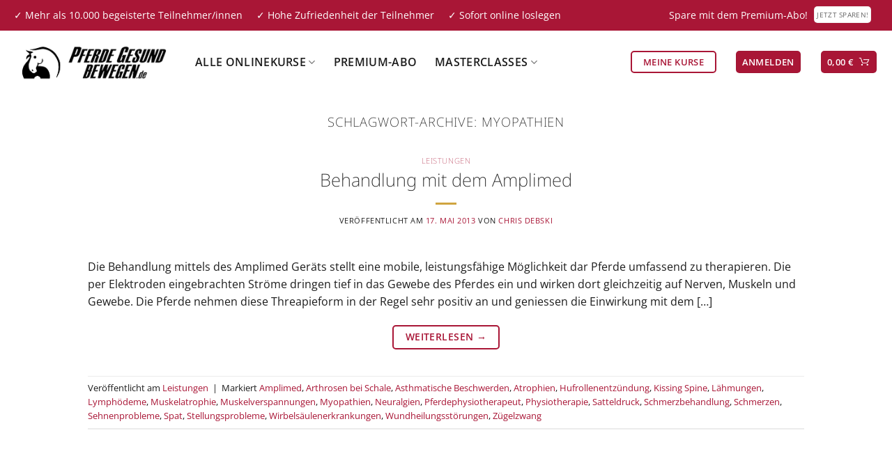

--- FILE ---
content_type: text/css
request_url: https://pferde-gesund-bewegen.de/wp-content/cache/min/1/wp-content/themes/flatsome-child/custom-subscription-product/style.css?ver=1768447725
body_size: 435
content:
.popup-btn{margin-block-start:1.5rem!important;border:2px solid #a91636;color:#a91636}dialog img{max-width:100%;aspect-ratio:16 / 9;object-fit:cover;margin-block-end:1.5rem;max-height:150px}dialog{position:fixed;max-width:65ch;width:100%;margin-inline:auto;box-shadow:0 0 15px 5px rgba(0,0,0,.3);border:0;border-radius:5px;overflow:hidden;background-color:#fff!important;overflow-y:auto}dialog::backdrop{background-color:hsl(from #a91636 h s l / .7);backdrop-filter:blur(5px)}.modal-content{padding:1rem}.modal-content :is(button,a){margin:0}.close-button{position:absolute;top:0;right:0;margin:0;padding:0;max-width:30px;aspect-ratio:1;outline:none!important}.close-button svg{fill:var(--neutral-color-400);display:block;width:30px;aspect-ratio:1}.sr-only{position:absolute;width:1px;height:1px;padding:0;margin:-1px;overflow:hidden;clip:rect(0,0,0,0);white-space:nowrap;border:0}.modal-content #product-description{font-size:13px;margin-block-end:1.5rem}.postid-573033 .woocommerce_de_versandkosten{display:none!important}.woocommerce-variation-price .price .subscription-info{font-size:0.6em!important}.woocommerce-mini-cart{.ux-mini-cart-qty{display:grid}.quantity{white-space:normal;word-wrap:break-word;overflow-wrap:break-word;display:block}.woocommerce-de_price_taxrate{display:block}}

--- FILE ---
content_type: text/css
request_url: https://pferde-gesund-bewegen.de/wp-content/cache/min/1/wp-content/cache/busting/1/sccss.css?ver=1768447725
body_size: 1053
content:
#wpcw_fe_course a.fe_btn_navigation{color:#fff!important;border:none!important;background-color:#d26e4b;background-image:none!important;-webkit-box-shadow:none!important;-moz-box-shadow:none!important;box-shadow:none!important}a.fe_btn_completion,.wpcw_fe_quiz_submit_data input.fe_btn_completion{background-color:#d26e4b;box-shadow:0;background-image:linear-gradient(to bottom,#d26e4b 0%,#d26e4b 100%);vertical-align:top;border:none;font-family:'Open Sans',sans-serif;font-size:1em;font-weight:600;cursor:pointer;padding:.8em 1.5em;color:#FFF!important;margin:0;text-transform:uppercase;-webkit-appearance:none;text-decoration:none!important;box-shadow:none}a.fe_btn_completion:hover,.wpcw_fe_quiz_submit_data input.fe_btn_completion{background-color:#ab583c;box-shadow:0;background-image:linear-gradient(to bottom,#ab583c 0%,#ab583c 100%);vertical-align:top;border:none;font-family:'Open Sans',sans-serif;font-size:1em;font-weight:600;cursor:pointer;padding:.8em 1.5em;color:#FFF!important;margin:0;text-transform:uppercase;-webkit-appearance:none;text-decoration:none!important}a.fe_btn_navigation{background-color:#d26e4b;box-shadow:0;border:1px solid #d26e4b;border-radius:3px;background-image:linear-gradient(to bottom,#d26e4b 0%,#d26e4b 100%);vertical-align:top;border:none;font-family:'Open Sans',sans-serif;font-size:1em;font-weight:600;cursor:pointer;padding:.8em 1.5em;color:#FFF!important;margin:0;text-transform:uppercase;-webkit-appearance:none;text-decoration:none!important;box-shadow:none}a.fe_btn_navigation:hover{background-color:#ab583c;box-shadow:0;border:1px solid #ab583c;border-radius:3px;background-image:linear-gradient(to bottom,#ab583c 0%,#ab583c 100%);vertical-align:top;border:none;font-family:'Open Sans',sans-serif;font-size:1em;font-weight:600;cursor:pointer;padding:.8em 1.5em;color:#FFF!important;margin:0;box-shadow:none;text-transform:uppercase;-webkit-appearance:none;text-decoration:none!important}.wpcw_fe_progress_box{margin:10px 0;border:1px solid #DDD;padding:15px 5px 30px;-moz-border-radius:3px;-webkit-border-radius:3px;border-radius:3px;line-height:1.2em;font-size:11pt}a.fe_btn,.wpcw_fe_quiz_submit_data input.fe_btn{text-shadow:none}.wpcw_fe_progress_box_pending{color:#050505;background:#BAF5BA;border-color:#26C510}a.fe_btn_navigation:hover{background-color:#333}.product p.wc-gzd-additional-info{font-size:.7em}.woocommerce-checkout .shop_table{background-color:#fff}.box-text a:not(.button),.box-text h5{font-size:30px}.box-blog-post .is-divider{display:none}.text-center .button:last-of-type,.text-right .button:last-of-type{border-radius:5px;font-size:14px}.dark .is-divider{background-color:#cfa440}p.from_the_blog_excerpt{pointer-events:none;color:#000}p.from_the_blog_excerpt:hover{pointer-events:none;color:#000}.box-text-inner.blog-post-inner h5.post-title.is-xxlarge{display:-webkit-box;-webkit-line-clamp:2;-webkit-box-orient:vertical;overflow:hidden;text-overflow:ellipsis}a.accordion-title:hover{color:#a91636}button.toggle{display:none}.copyright-footer{padding:7.5px 0}h5.post-title.is-xxlarge{height:78px}.payment-icons .payment-icon{background-color:rgba(0,0,0,.1);margin:9px 5px 0;opacity:.6;padding:6px 15px 7px;transition:opacity .3s}.logged-in div#trustbadge-container-98e3dadd90eb493088abdc5597a70810{display:none!important}.page-id-12534 .wpcf7-form .wpcf7-form-control{border-color:#fff;box-shadow:none}.page-id-12534 .wpcf7-form .wpcf7-form-control:hover{border-color:#fff;background-color:#fff;box-shadow:none;color:#666}.nav-dropdown.nav-dropdown-simple .widget_shopping_cart ul.product_list_widget li.mini_cart_item{padding:10px 0 5px 58px}.nav-dropdown.nav-dropdown-simple .widget_shopping_cart ul.product_list_widget li.mini_cart_item a.remove{position:relative;z-index:9;display:inline-block;float:right}.nav-dropdown.nav-dropdown-simple .widget_shopping_cart ul.product_list_widget li.mini_cart_item img{height:47px;width:47px}.nav-dropdown.nav-dropdown-simple .widget_shopping_cart ul.product_list_widget li.mini_cart_item a:not(.remove){font-size:12px}.nav-dropdown.nav-dropdown-simple .widget_shopping_cart ul.product_list_widget li.mini_cart_item .quantity{font-size:11px}.nav-dropdown.nav-dropdown-simple .widget_shopping_cart ul.product_list_widget li.mini_cart_item .woocommerce-de_price_taxrate{font-size:11px}.nav-dropdown.nav-dropdown-simple .widget_shopping_cart .woocommerce-mini-cart__buttons.buttons a{font-size:14px}.post-type-archive-product .products.has-box-vertical.large-columns-3 .product-small.col{max-width:33.33333%!important}.box-text a:not(.button),.box-text h5{font-size:20px}.menu-item.has-child button.toggle{display:inline-block}.menu-item.has-child .sub-menu li.menu-item a{font-size:13px;padding-right:20px}#block_widget-13 p.from_the_blog_excerpt{font-size:16px;color:#fff}

--- FILE ---
content_type: text/css
request_url: https://pferde-gesund-bewegen.de/wp-content/cache/min/1/wp-content/themes/flatsome-child/style.css?ver=1768447725
body_size: -61
content:
.single-product div#ppcp-messages{display:none}

--- FILE ---
content_type: text/plain
request_url: https://www.google-analytics.com/j/collect?v=1&_v=j102&a=1617009846&t=pageview&_s=1&dl=https%3A%2F%2Fpferde-gesund-bewegen.de%2Ftag%2Fmyopathien%2F&ul=en-us%40posix&dt=Myopathien%20Archive%20-%20Pferde%20gesund%20bewegen&sr=1280x720&vp=1280x720&_u=YGBAgAABAAAAAC~&jid=2018457577&gjid=659062005&cid=1030892235.1768689767&tid=UA-57971324-3&_gid=102827148.1768689767&_slc=1&gtm=45He61f0h2n81P54MGD4v76187305za200zd76187305&gcs=G111&gcd=13v3v3v3v5l1&dma=0&tag_exp=103116026~103200004~104527906~104528500~104684208~104684211~105391252~115938465~115938468~116744867~117041588&z=736016764
body_size: -453
content:
2,cG-2Y4K67W4WW

--- FILE ---
content_type: application/javascript
request_url: https://prism.app-us1.com/?a=28389520&u=https%3A%2F%2Fpferde-gesund-bewegen.de%2Ftag%2Fmyopathien%2F
body_size: 124
content:
window.visitorGlobalObject=window.visitorGlobalObject||window.prismGlobalObject;window.visitorGlobalObject.setVisitorId('4cc29038-7a34-4ff8-b12a-29e9f7317962', '28389520');window.visitorGlobalObject.setWhitelistedServices('tracking', '28389520');